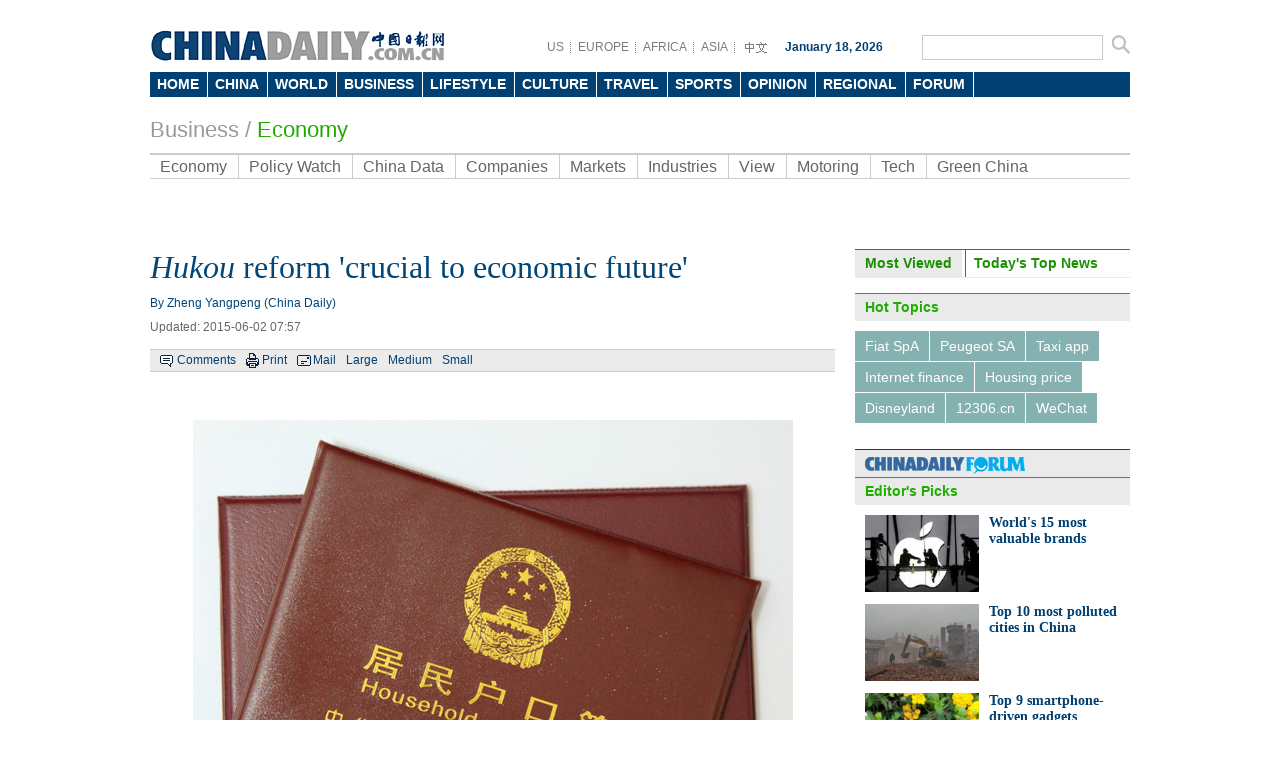

--- FILE ---
content_type: text/html
request_url: https://www.chinadaily.com.cn/business/2015-06/02/content_20883311.htm
body_size: 9664
content:
<!DOCTYPE html PUBLIC "-//W3C//DTD XHTML 1.0 Transitional//EN" "http://www.w3.org/TR/xhtml1/DTD/xhtml1-transitional.dtd">
<html xmlns="http://www.w3.org/1999/xhtml">
<head>
<meta http-equiv="Content-Type" content="text/html; charset=UTF-8"/>
<title><EM>Hukou</EM> reform 'crucial to economic future'
 - Business - Chinadaily.com.cn</title>
<meta name="keywords" content="hukou,household registration system ,economy,China"/>
<meta name="description" content="Reform of the household registration system (hukou) could have the most direct impact on the economy as the nation's traditional advantages such as cheap and abundant labor wane."/>
<link href="../../tplimages/80471.files/master.css" rel="stylesheet" type="text/css"/>
<link href="../../tplimages/80471.files/layout.css" rel="stylesheet" type="text/css"/>
<link href="../../tplimages/80471.files/en_header.css" rel="stylesheet" type="text/css"/>
<link href="../../tplimages/80471.files/multimedia.css" rel="stylesheet" type="text/css"/>
<script type="text/javascript" src="../../../js/2014e/jquery.min.js">
</script>

<script type="text/javascript" src="../../../js/2014e/mobile_content.js">
</script>

<script type="text/javascript" src="../../../js/referrer.js">
</script>

<script language="javascript" src="../../tplimages/80471.files/tabs.js" type="text/javascript">
</script>

<script src="../../tplimages/80471.files/date.js" type="text/javascript">
</script>

<!--天润流量统计代码 Start-->
<meta name="filetype" content="1"/>
<meta name="publishedtype" content="1"/>
<meta name="pagetype" content="1"/><meta name="contentid" content="20883311"/>
<meta name="publishdate" content=" 2015-06-02"/><meta name="author" content="于小明"/>
<meta name="editor" content="张洁"/>
<meta name="source" content="China Daily"/>
<!--天润流量统计代码 End-->
<!--google Start-->
<script type="text/javascript">
<!--

  var _gaq = _gaq || [];
  _gaq.push(['_setAccount', 'UA-28295596-1']);
  _gaq.push(['_setDomainName', 'chinadaily.com.cn']);
  _gaq.push(['_trackPageview']);

  (function() {
    var ga = document.createElement('script'); ga.type = 'text/javascript'; ga.async = true;
    ga.src = ('https:' == document.location.protocol ? 'https://ssl' : 'http://www') + '.google-analytics.com/ga.js';
    var s = document.getElementsByTagName('script')[0]; s.parentNode.insertBefore(ga, s);
  })();


-->
</script>

<!--google End-->
<!-- 大报来稿区分 开始 -->
<meta name="webterren_speical" content="http://www.chinadaily.com.cn/business/2015-06/02/content_20883311.htm"/>
<meta name="sourcetype" content="http://www.chinadaily.com.cn/business/2015-06/02/content_20883311.htm"/>

<!-- 大报来稿区分 结束 -->
</head>
<body>
<div class="w980 pt15"><!-- AdSame ShowCode: 新版英文2013.10.17 / Biz/内容页 / A2 Begin -->

</div>



<div class="en_header">
  <div class="head_cen2">
  <div class="logo2"> <a href="http://www.chinadaily.com.cn/" target="_top" atremote="1"><img src="http://www.chinadaily.com.cn/image_e/2013/e_logo2.png" atremote="1" width="297" height="32" border="0"/></a>
</div>
<div class="floatrgt s_btn_Box2">
<div class="floatlft">
<span class="lineBg gary btnBox2 floatlft">
<a href="http://usa.chinadaily.com.cn" atremote="1" target="_blank">US</a>
<a href="http://europe.chinadaily.com.cn/" atremote="1" target="_blank">EUROPE</a>
<a href="http://africa.chinadaily.com.cn" atremote="1" target="_blank">AFRICA</a>
<a href="http://www.chinadailyasia.com/" atremote="1" target="_blank">ASIA</a>
<a href="http://cn.chinadaily.com.cn" target="_blank" style=" background:none;"><img src="http://www.chinadaily.com.cn/image_e/2013/zhongwen.gif" alt="中文" border="0"/></a>
</span>
<span class="time"><script type="text/javascript">
        document.write("" + m[today.getMonth()+1]+ " "+ today.getDate()+", " + theYear + " ");
        </script></span>
</div>
 <span class="searchBox2">
<form name="searchform" method="get" action="http://searchen.chinadaily.com.cn/search" atremote="1" onsubmit="return do_search(this)" target="_blank" >
<input class="sh1 floatlft" type="text" name="query" id="searchText" onfocus="cleanword(this)"  />
<input type="image"class="floatrgt" src="http://www.chinadaily.com.cn/image_e/2013/fdj_ico.gif" atremote="1" onclick="javascript:searchform.submit()" />
</form>
</span>
</div>
</div>
<style>
<!--
.dropdown li span a {
display: block;
color: #FFF;
height: 25px;
font-size: 14px;
float: left;
text-decoration: none;
font-weight: bold;
line-height: 25px;
padding-right: 8px;
padding-left: 7px;
}
-->
</style>
<div class="nav">
<ul class="dropdown">
    <li class="home"><span><a href="http://www.chinadaily.com.cn" target="_top" atremote="1">HOME</a></span></li>			
        <li class="china"><span><a href="http://www.chinadaily.com.cn/china/" target="_top" atremote="1">CHINA</a></span></li>
        <li class="world"><span><a href="http://www.chinadaily.com.cn/world/" target="_top" atremote="1">WORLD</a></span></li>
        <li class="business"><span><a href="http://www.chinadaily.com.cn/business/" target="_top" atremote="1">BUSINESS</a></span></li>
        <li class="life"><span><a href="http://www.chinadaily.com.cn/life/" target="_top" atremote="1">LIFESTYLE</a></span></li>
        <li class="culture"><span><a href="http://www.chinadaily.com.cn/culture/" target="_top" atremote="1">CULTURE</a></span></li>
        <li class="travel"><span><a href="http://www.chinadaily.com.cn/travel/" target="_top" atremote="1">TRAVEL</a></span></li>
        <li class="sports"><span><a href="http://www.chinadaily.com.cn/sports/" target="_top" atremote="1">SPORTS</a></span></li>
        <li class="opinion"><span><a href="http://www.chinadaily.com.cn/opinion/" target="_top" atremote="1">OPINION</a></span></li>
        <li class="regional"><span><a href="http://www.chinadaily.com.cn/regional/" target="_top" atremote="1">REGIONAL</a></span></li>
        <li class="forum"><span><a href="http://bbs.chinadaily.com.cn" target="_top" atremote="1">FORUM</a></span>
        
        </li>
        </li>

</ul>
</div>
</div>

<div class="w980 greyTxt9 titleTxt22 pt20 pb10"><a href="http://www.chinadaily.com.cn/business/" target="_top" atremote="1">Business</a> / 

<span class="titleTxt22" style="color:#1fad00;"><a href="../../economy.html" target="_top" class="greenTxt">Economy</a>
</span></div>

<div class="w980">
<ul class="nav2">
<li><a href="../../economy.html" target="_top">Economy</a></li>

<li><a href="../../policyandregulation.html" target="_top">Policy Watch</a></li>

<li><a href="../../chinadata/" target="_top">China Data</a></li>

<li><a href="../../companies.html" target="_top">Companies</a></li>

<li><a href="../../money.html" target="_top">Markets</a></li>

<li><a href="../../biz_industries.html" target="_top">Industries</a></li>

<li><a href="../../bizopinion.html" target="_top">View</a></li>

<li><a href="../../motoring/" target="_top">Motoring</a></li>

<li><a href="../../tech/" target="_top">Tech</a></li>

<li style="border-right:0;"><a href="../../../bizchina/greenchina/" target="_top">Green China</a></li>
</ul>
</div>

<div class="w980"><iframe src="http://topic.chinadaily.com.cn/index/get-search-form2" width="980" height="52px" name="tg" scrolling="no" frameborder="0" style="margin:0px; padding:0px; "></iframe></div>

<div class="w980 hid pt18">
<div class="l685 mr20">
<div class="l685">
<div>
<div id="Title_e"><h1 class="titleTxt32 blueTxt mb10"><EM>Hukou</EM> reform 'crucial to economic future'</h1>
        <span class=" block blueTxt mb10">
By Zheng Yangpeng    (China Daily)</span>
        <span class="greyTxt6 block mb15">Updated:  2015-06-02 07:57</span>
</div>

<div class="bar1"><span class="tw_box6 newsTop line1"><span class="comBox"><a href="#iscomment" class="comm-ico">Comments</a> <a href="javascript:Print()" class="print-ico">Print</a> <a onclick="javascript:window.open ('http://app3.chinadaily.com.cn/webdev/PageRcmdToMail.shtml?url='+document.location+'&#38;title='+document.title, 'newwindow', 'height=380, width=480');" class="mail-ico">Mail</a> <span class="large-ico"><a href="javascript:doZoom(18)">Large</a> <a href="javascript:doZoom(16)">Medium</a> <a href="javascript:doZoom(14)">Small</a></span></span></span></div>

<div class="pt30"><!--enpproperty <date>2015-06-02 07:57:15.0</date><author>Zheng Yangpeng</author><title><EM>Hukou</EM> reform 'crucial to economic future'</title><keyword>hukou,household registration system ,economy,China</keyword><subtitle></subtitle><introtitle></introtitle><siteid>1</siteid><nodeid>1010460</nodeid><nodename>Economy</nodename><nodesearchname>2@webnews</nodesearchname>/enpproperty--><!--enpcontent-->
<div id="Content">
<p>
<table align="center" style="WIDTH: 603px; HEIGHT: 381px">
<tbody>
<tr>
<td align="middle" valign="center"><img align="middle" border="1" id="10207417" md5="" src="../../img/attachement/jpg/site1/20150602/001aa018f80216d731f010.jpg" alt="&#60;EM&#62;Hukou&#60;/EM&#62; reform 'crucial to economic future'" valign="center"/></td>
</tr>

<tr>
<td align="middle" valign="center">
<p align="left" style="TEXT-ALIGN: left"><font size="1" style="FONT-SIZE: 10pt">Reform of the household registration system (hukou) could have the most direct impact on the economy as the nation's traditional advantages such as cheap and abundant labor wane, a top economist told China Daily. [Photo/IC]</font></p>
</td>
</tr>
</tbody>
</table>

<strong><em>Lack of residence rights leads to short-term decisions in education, vocational training</em></strong></p>

<p>Reform of the household registration system (<em>hukou</em>) could have the most direct impact on the economy as the nation's traditional advantages such as cheap and abundant labor wane, a top economist told China Daily.</p>

<p>Cai Fang, vice-president of the Chinese Academy of Social Sciences and a top expert on labor economics, identified <em>hukou</em> reform and education reform as the two critical steps needed to enhance long-term growth prospects in the nation.</p>

<p>&#34;<em>Hukou</em> reform is like 'killing three birds with one stone'. It would ensure the stability and improvement of the labor force, raise productivity and boost migrant workers' consumption," Cai said.</p>

<p>A severe shortage of workers has hit labor-intensive industries in coastal areas, with factory owners struggling to find staff even after raising compensation significantly.</p>

<p>The growth rate of migrant workers fell to 1.3 percent last year from the 4 percent recorded from 2005 to 2010, and the absolute number contracted in the first quarter of this year, said Cai.</p>

<p>While shrinking labor supplies drive up pay for migrant workers and keep their unemployment rates relatively low, Cai said that the situation creates some risks.</p>

<p>"Employment of migrant workers is concentrated in industries that have excess capacity or are vulnerable to cyclical downturns. Lacking skills, they are the first to be hit when consolidation in these sectors takes place," he said.</p>

<p>"That's why although the unemployment rate is low and China is well on track to achieve its annual new jobs target, Premier Li Keqiang has repeatedly urged precautionary action," he said.</p>

<p>Another problem, he said, is that the <em>hukou</em> situation makes it irrational for migrant worker parents to put money into educating their children beyond junior high school. Keeping children in school beyond that point costs the family a huge amount of money.</p>

<p>"Many of these children lose interest in the classroom. They drop out at an early age and rush into the labor market. The <em>hukou</em> system also erodes employers' incentives to provide training, because their employees switch jobs so often," Cai said.</p>

<p>The result is an unskilled workforce that is ill-prepared for any economic shock.</p>

<p>One suggestion offered by Cai is to make high-school education free or even offer subsidies to persuade parents to educate their children to higher levels.</p>

<p>Cai said that the <em>hukou</em> system, which bars migrant workers from formal urban residence status and the associated social benefits, has made them extremely "shortsighted" in the labor market. They jobhop for the slightest extra money, have no appetite for training and "retire" to the countryside in their 40s.</p>

<p><em>Hukou</em> reform would not only help them to make long-term decisions that would ensure a stable income after retirement; it would also get them to "spend like an urban resident", which would contribute to the rebalancing of the economy toward consumption, he said.</p>

<p>However, Cai is not pessimistic about China's prospects. Even without a substantial dividend from reform, the potential GDP growth rate will be 6.2 percent from 2016 to 2020, he said. That is enough to realize the targets of doubling GDP and household incomes from 2010 to 2020.</p>

<p>"Now, proposed reforms should take aim at the years beyond 2020," he said.</p>
</div>
<!--/enpcontent-->
<div class="share pt8 pb10 txtLft">



</div>

<div class="pt10 pb10 hid"><!-- iscomment为1标示该文章可以评论 -->

</div>


<div class="mb15">
<div class="title5 mb10"><b>Related Stories</b></div>

<ul class="busLis6 pl10">
<li><a href="../../2014-11/08/content_18886910.htm" target="_blank">Test sites identified for urbanization program</a></li>

<li><a href="../../2014-08/12/content_18293676.htm" target="_blank">China's urbanization cruises in fast lane</a></li>

<li><a href="../../2014-06/04/content_17561636.htm" target="_blank">How China can help its rural poor</a></li>

<li><a href="../../2014-04/17/content_17440763.htm" target="_blank">How urbanization can help the poor</a></li>

<li><a href="../../2014-06/07/content_17570370.htm" target="_blank">China mulls tax, household registration, judicial reforms</a></li>

<li><a href="../../2014-06/22/content_17607336.htm" target="_blank">Cities eye 'house-for-<em>hukou</em>' to boost property market</a></li>
</ul>
</div>

</div>
</div>
</div>

<div class="mb15"><!-- AdSame ShowCode: 新版英文2013.10.17 / Biz/内容页 / D1 Begin -->
<script type="text/javascript" src="http://same.chinadaily.com.cn/s?z=chinadaily&#38;c=1675" charset="gb2312">
</script>

 <!-- AdSame ShowCode: 新版英文2013.10.17 / Biz/内容页 / D1 End -->
</div>

<div class="hid">
<div class="title5 txtLft mb15"><b><a href="../../businessphotos.htm" target="_top">Photo</a></b></div>


<!-- ab 20882433 -->
<div class="hid mb10">
<div class="mb10 w190 floatlft mr53"><a href="content_20882433.htm" target="_blank"><img src="../../img/attachement/jpg/site1/20150526/00221910dbbd16ce58fa48.jpg" border="0" width="190" height="124"/></a> <a href="content_20882433.htm" target="_blank">Top 10 largest banks in the world</a></div>

<!-- ae 20882433 --><!-- ab 20871461 -->
<div class="mb10 w190 floatlft mr53"><a href="../01/content_20871461.htm" target="_blank"><img src="../../img/attachement/jpg/site1/20150529/00221910dbbd16d2456830.jpg" border="0" width="190" height="124"/></a> <a href="../01/content_20871461.htm" target="_blank">World's 15 most valuable brands of 2015</a></div>

<!-- ae 20871461 --><!-- ab 20864219 -->
<div class="mb10 w190 floatlft"><a href="../../2015-05/30/content_20864219.htm" target="_blank"><img src="../../img/attachement/jpg/site1/20150530/d4bed9d6d02016d39aa216.jpg" border="0" width="190" height="124"/></a> <a href="../../2015-05/30/content_20864219.htm" target="_blank">Gucci launches 50% discount in China</a></div>
</div>

<div class="hid mb10"><!-- ae 20864219 --><!-- ab 20856727 -->
<div class="mb10 w190 floatlft mr53"><a href="../../2015-05/29/content_20856727.htm" target="_blank"><img src="../../img/attachement/jpg/site1/20150529/001aa018f80216d247b20b.jpg" border="0" width="190" height="124"/></a> <a href="../../2015-05/29/content_20856727.htm" target="_blank">Photographing your pets</a></div>

<!-- ae 20856727 --><!-- ab 20850593 -->
<div class="mb10 w190 floatlft mr53"><a href="../../2015-05/29/content_20850593.htm" target="_blank"><img src="../../img/attachement/jpg/site1/20150528/eca86bd9e2e016d0e64c14.jpg" border="0" width="190" height="124"/></a> <a href="../../2015-05/29/content_20850593.htm" target="_blank">Top 10 most polluted cities in China</a></div>

<!-- ae 20850593 --><!-- ab 20844746 -->
<div class="mb10 w190 floatlft"><a href="../../2015-05/28/content_20844746.htm" target="_blank"><img src="../../img/attachement/jpg/site1/20150528/001aa018f80216d0efaa0b.jpg" border="0" width="190" height="124"/></a> <a href="../../2015-05/28/content_20844746.htm" target="_blank">Ancient shoe brand that 'fast-tracks promotion'</a></div>
</div>

<!-- ae 20844746 -->

</div>

<div class="hid mb20">
<div class="tw_box8">
<div class="title5 txtLft mb15"><b><a href="../../cnecobyno.html" target="_top">China Economy By Numbers</a></b></div>

<div>
<!-- ab 17225625 -->
<div class="pic"><a href="../../chinadata/China_Statistics_December.html" target="_blank"><img src="../../img/attachement/jpg/site1/20140109/0022190fd2dc14384f4b31.jpg" border="0" width="158" height="90"/></a> <a href="../../chinadata/China_Statistics_December.html" class="text" target="_blank">China Economy by Numbers - Dec</a></div>

<div class="w15 floatlft">&#160;</div>

<!-- ae 17225625 --><!-- ab 17157979 -->
<div class="pic"><a href="../../chinadata/China_Statistics_November.html" target="_blank"><img src="../../img/attachement/jpg/site1/20131218/eca86bd9e2e0141baff939.jpg" border="0" width="158" height="90"/></a> <a href="../../chinadata/China_Statistics_November.html" class="text" target="_blank">China Economy by Numbers - Nov</a></div>

<!-- ae 17157979 -->

</div>
</div>

<div class="w15 floatlft">&#160;</div>

<div class="tw_box8">
<div class="title5 txtLft mb15"><b><a href="../../newsmaker/newsmaker.html" target="_top">Newsmaker</a></b></div>

<div>
<!-- ab 19987992 -->
<div class="pic"><a href="../../2015-04/03/content_19987992.htm" target="_blank"><img src="../../img/attachement/jpg/site1/20150408/0022190fd330168f265903.jpg" border="0" width="158" height="90"/></a> <a href="../../2015-04/03/content_19987992.htm" class="text" target="_blank">Top executive of Infor has head in the cloud</a></div>

<div class="w15 floatlft">&#160;</div>

<!-- ae 19987992 --><!-- ab 19946934 -->
<div class="pic"><a href="../../2015-03/30/content_19946934.htm" target="_blank"><img src="../../img/attachement/jpg/site1/20150330/00221910dbbd1682daf457.jpg" border="0" width="158" height="90"/></a> <a href="../../2015-03/30/content_19946934.htm" class="text" target="_blank">Zwilling stays at cutting edge of the kitchenware industry</a></div>

<!-- ae 19946934 -->

</div>
</div>
</div>
</div>

<div class="r275">
<div id="item2" class="mb15">
<ul id="tabBar2" class="mb10" style="margin-right:0; overflow:hidden;">
<li><a href="javascript:void(0);" class="current"><span>Most Viewed</span></a></li>

<li><a href="../../business.html" target="_top"><span>Today's Top News</span></a></li>
</ul>

<div class="show blueBg2">
<script type="text/javascript" src="http://www.chinadaily.com.cn/html/topnews/business.js" atremote="1">
</script>

 

<script type="text/javascript">
<!--
var num = cd_json.length;
document.write('<ul class=\"busLis6\">');
for(var i=0;i<num;i++){
document.write('<li><a href="'+cd_json[i].url+'" target="_blank">'+cd_json[i].title+'<\/a><\/li>');
}
document.write('<\/ul>');
-->
</script>
</div>

<div>
<!-- ab 20883311 -->
<ul class="busLis6">
<li><a href="content_20883311.htm" target="_blank"><em>Hukou</em> reform 'crucial to economic future'</a></li>

<!-- ae 20883311 --><!-- ab 20882941 -->
<li><a href="content_20882941.htm" target="_blank">KFC sues 3 firms for rumors on social media</a></li>

<!-- ae 20882941 --><!-- ab 20882842 -->
<li><a href="content_20882842.htm" target="_blank">Pact will attract cosmetic surgeons</a></li>

<!-- ae 20882842 --><!-- ab 20882826 -->
<li><a href="content_20882826.htm" target="_blank">Equities regain lost ground</a></li>

<!-- ae 20882826 --><!-- ab 20882608 -->
<li><a href="content_20882608.htm" target="_blank">Property prices edge up on good demand</a></li>

<!-- ae 20882608 --><!-- ab 20882533 -->
<li><a href="../../tech/2015-06/02/content_20882533.htm" target="_blank">Many netizens fall victim to fraud</a></li>

<!-- ae 20882533 --><!-- ab 20882433 -->
<li><a href="content_20882433.htm" target="_blank">Top 10 largest banks in the world</a></li>

<!-- ae 20882433 --><!-- ab 20879278 -->
<li><a href="../../motoring/2015-06/01/content_20879278.htm" target="_blank">Subaru to recall 1,002 vehicles in China</a></li>
</ul>

<!-- ae 20879278 -->

</div>
</div>



<div class="title5"><b>Hot Topics</b></div>

<div class="pt10 bushotWords hid mb15">
<!-- ab 17514135 --><span><a href="http://topic.chinadaily.com.cn/index/special/sid/674" target="_blank">Fiat SpA</a></span> <!-- ae 17514135 --><!-- ab 17514066 --><span><a href="http://topic.chinadaily.com.cn/index/special/sid/676" target="_blank">Peugeot SA</a></span> <!-- ae 17514066 --><!-- ab 17294871 --><span><a href="http://topic.chinadaily.com.cn/index/special/sid/639" target="_blank">Taxi app</a></span> <!-- ae 17294871 --><!-- ab 17294863 --><span><a href="http://topic.chinadaily.com.cn/index/special/sid/636" target="_blank">Internet finance</a></span> <!-- ae 17294863 --><!-- ab 17243762 --><span><a href="http://topic.chinadaily.com.cn/index/special/sid/202" target="_blank">Housing price</a></span> <!-- ae 17243762 --><!-- ab 17243766 --><span><a href="http://topic.chinadaily.com.cn/index/special/sid/417" target="_blank">Disneyland</a></span> <!-- ae 17243766 --><!-- ab 17243761 --><span><a href="http://topic.chinadaily.com.cn/index/special/sid/597" target="_blank">12306.cn</a></span> <!-- ae 17243761 --><!-- ab 17243759 --><span><a href="http://topic.chinadaily.com.cn/index/special/sid/629" target="_blank">WeChat</a></span> <!-- ae 17243759 -->

</div>

<div class="forumBox pt10">
<h2><img src="http://www.chinadaily.com.cn/image_e/2013/forum_logo.gif"/></h2>

<script src="http://bbs.chinadaily.com.cn/api.php?mod=chinadaily&#38;id=16" type="text/javascript">
</script>
</div>

<div class="title5"><b>Editor's Picks</b></div>

<div class="pt10 pl10 pr10">
<!-- ab 20876151 -->
<div class="busTw2 hid mb12 clear"><a href="../01/content_20876151.htm" class="floatlft mr10" target="_blank"><img src="../../img/attachement/jpg/site1/20150601/00221910dbbd16d633e302.jpg" border="0" width="114" height="77"/></a> 

<span class="timesTxt txtSty"><b><a href="../01/content_20876151.htm" target="_blank">World's 15 most valuable brands</a></b> 
<p>&#160;</p>
</span></div>

<!-- ae 20876151 --><!-- ab 20856743 -->
<div class="busTw2 hid mb12 clear"><a href="../../2015-05/29/content_20850593.htm" class="floatlft mr10" target="_blank"><img src="../../img/attachement/jpg/site1/20150529/00221910dbbd16d24a433a.jpg" border="0" width="114" height="77"/></a> 

<span class="timesTxt txtSty"><b><a href="../../2015-05/29/content_20850593.htm" target="_blank">Top 10 most polluted cities in China</a></b> 
<p>&#160;</p>
</span></div>

<!-- ae 20856743 --><!-- ab 20851970 -->
<div class="busTw2 hid mb12 clear"><a href="../../tech/2015-05/28/content_20840374.htm" class="floatlft mr10" target="_blank"><img src="../../img/attachement/jpg/site1/20150529/00221910dbbd16d1fd944c.jpg" border="0" width="114" height="77"/></a> 

<span class="timesTxt txtSty"><b><a href="../../tech/2015-05/28/content_20840374.htm" target="_blank">Top 9 smartphone-driven gadgets</a></b> 
<p>&#160;</p>
</span></div>

<!-- ae 20851970 --><!-- ab 20832657 -->
<div class="busTw2 hid mb12 clear"><a href="../../2015-05/27/content_20828524.htm" class="floatlft mr10" target="_blank"><img src="../../img/attachement/jpg/site1/20150527/00221910dbbd16cf7c7119.jpg" border="0" width="114" height="77"/></a> 

<span class="timesTxt txtSty"><b><a href="../../2015-05/27/content_20828524.htm" target="_blank">Top 10 baijiu brands in China</a></b> 
<p>&#160;</p>
</span></div>

<!-- ae 20832657 -->

</div>



<div class="title5"><b><a href="../../full_coverage.html" target="_top">Specials</a></b></div>

<div class="pt10 mb15 pl10 pr10 hid">
<!-- ab 19913855 -->
<div class="mb15 hid clear"><a href="../../boao2015/node_53000241.htm" class="floatlft mr10" target="_blank"><img src="../../img/attachement/jpg/site1/20150326/eca86bd9e2e0167da1fb01.jpg" border="0" width="114" height="74"/></a> 

<p class="Txt14 timesTxt"><a href="../../boao2015/node_53000241.htm" target="_blank">Boao Forum For Asia 2015</a></p>
</div>

<!-- ae 19913855 --><!-- ab 19872818 -->
<div class="mb15 hid clear"><a href="../../cdf/node_53000188.htm" class="floatlft mr10" target="_blank"><img src="../../img/attachement/jpg/site1/20150321/eca86bd9e2e016774da611.jpg" border="0" width="114" height="74"/></a> 

<p class="Txt14 timesTxt"><a href="../../cdf/node_53000188.htm" target="_blank">China Development Forum 2015</a></p>
</div>

<!-- ae 19872818 --><!-- ab 19819108 -->
<div class="mb15 hid clear"><a href="../../gwr/node_53000143.htm" class="floatlft mr10" target="_blank"><img src="../../img/attachement/jpg/site1/20150316/0022190fd33016706e9d01.jpg" border="0" width="114" height="74"/></a> 

<p class="Txt14 timesTxt"><a href="../../gwr/node_53000143.htm" target="_blank">CEO roundtable: 'new normal'&#38; strategies</a></p>
</div>

<!-- ae 19819108 -->

</div>


</div>
</div>

<div class="blank10">...</div>
<div class="footer-zx partnersbox">
    <div class="center infobox">| <a href="http://www.chinadaily.com.cn/static_e/2011about.html" target="_top">About China Daily</a> | <a href="http://www.chinadaily.com.cn/static_e/Advertise_Site.html" target="_top">Advertise on Site</a> | <a href="http://www.chinadaily.com.cn/static_e/Contact_Us.html" target="_top">Contact Us</a> | <a href="http://chinadaily.zhiye.com/" target="_top">Job Offer</a> | <a href="http://www.chinadaily.com.cn/static_e/Expat_Employment.html" target="_top">Expat Employment</a> |</div>
	<p class="center foot-info">
    Copyright 1995 - 
<script>
var oTime = new Date();
document.write(oTime.getFullYear());
</script>
 . All rights reserved. The content (including but not limited to text, photo, multimedia information, etc) published in this site belongs to China Daily Information Co (CDIC). Without written authorization from CDIC, such content shall not be republished or used in any form. Note: Browsers with 1024*768 or higher resolution are suggested for this site.</p>
	<p class="center foot-info">
	License for publishing multimedia online <a href="http://www.chinadaily.com.cn/2009image_e/permit2010.jpg" atremote="1" target="_blank">0108263</a> &#160;&#160;&#160;&#160;&#160;&#160;&#160;&#160;&#160;&#160;&#160;&#160;Registration Number: <a href="http://www.chinadaily.com.cn/ad/licence/licence.html" atremote="1" target="_blank">130349</a>&#160;&#160;&#160;&#160;&#160;&#160;<img src="http://www.chinadaily.com.cn/15361.files/biaoshi.gif" width="35" height="37"/>  <script src="http://s20.cnzz.com/stat.php?id=3089622&web_id=3089622&show=pic1" language="JavaScript"></script>    
	</p>

</div>
<!-- 内部统计测试 start -->
<script src="http://www.chinadaily.com.cn/logger-min.js" type="text/javascript" charset="utf-8"></script>
<!-- 内部统计测试 end-->

<script type="text/javascript" language="javascript">
<!--
            function Print()
{
     
        var Title_e=document.all.Title_e.innerHTML;
    var Content = document.all.Content.innerHTML;


var PartI='<div align="left" style="width:800px; background-color:#ffffff;padding-left:10px; padding-bottom:10px;"><img src="http://www.chinadaily.com.cn/image_e/logo_cdcomcn_1.gif"><\/div>';

var PartIII= '<div style="width:800px;background-color:#ffffff;padding-left:10px; padding-bottom:10px; font-family:Verdana, Arial, Helvetica, sans-serif;font-size:1.5em">'+Title_e+'<\/div>';
var PartIV= '<div align="left" style="width:800px; background-color:#ffffff; padding-bottom:10px; padding-left:10px;">'+Content+'<div align="center" style="margin-top:20px;">Copyright By chinadaily.com.cn. All rights reserved<\/div><\/div>';

document.body.innerHTML =PartI+PartIII+PartIV;
window.print();

}
-->
</script>

<script type="text/javascript" language="javascript">
<!--
              function docmtend() {
document.articleformend.url.value = document.location;
document.articleformend.title.value = document.title;
document.articleformend.submit();
}
document.write("<form name=\"articleformend\" action=\"http://comment.chinadaily.com.cn/articlecmt.shtml\" target=\"_top\">");
document.write("<input type=\"hidden\" name=\"url\">");
document.write("<input type=\"hidden\" name=\"title\">");
document.write("<\/form>");
-->
</script>

<script language="JavaScript" type="text/javascript">
<!--
//<![CDATA[
function GetObj(objName){
    if(document.getElementById){
        return eval('document.getElementById("' + objName + '")');
    }else if(document.layers){
        return eval("document.layers['" + objName +"']");
    }else{
        return eval('document.all.' + objName);
    }
}
//========================= 设置字体大中小 start =============
    function doZoom(size){
        var artibody = GetObj('Content');
        if(!artibody){
            return;
        }
        var artibodyChild = artibody.childNodes;
        artibody.style.fontSize = size + 'px';
        //再对artibody div内的直接html节点设置fontSize属性
        for(var i = 0; i < artibodyChild.length; i++){
            if(artibodyChild[i].nodeType == 1){
                artibodyChild[i].style.fontSize = size + 'px';
            }
        }       
    }
//========================= 设置字体大中小 end =============
    
//]]>
  
-->
</script>

<script type="text/javascript" src="http://dict.bing.com.cn/cloudwidget/Scripts/Generated/BingTranslate_Hover_Phrase_Selection_ShowIcon.js">
</script>

<!--1 SCRIPT ADDED-->
<script type="text/javascript">
    <!--
        initCookie();
    -->
</script>

<script type="text/javascript">

<!--

BingCW.Init({

   AppID:"http://www.chinadaily.com.cn/",

   MachineTranslation:true,

   WebDefinition:false,

   Disabled:false

})
-->
</script>

<!--缔元信流量统计 strart-->
<script type="text/javascript" src="http://c.wrating.com/a1.js">
</script>

<script type="text/javascript" src="../../../js/getacc.js">
</script>

<!--缔元信流量统计 end-->
<!--video 手机支持 start-->
<script type="text/javascript">
<!--
 
$(document).ready(function() {

        if(document.getElementById("vms_player")){
            var ios_url = $('#ios_url').attr('value');
            ios_url = ios_url.replace('http://video.chinadaily.com.cn', '');
            var ios_width = $('#ios_width').attr('value');
            var ios_height = $('#ios_height').attr('value');
            var status = is_ipad(ios_url, ios_width, ios_height); 
        }
    });
function is_ipad(url, width, height){
   var url_r = url;
       var arr = new Array(); 
        arr = url_r.split("output").reverse();
      var url_ok=arr[0];
      url_ok = url_ok.replace('_800k.flv', '_500k.mp4');
var ipadUrl= "http://videostream.chinadaily.com.cn:1935/app_1/_definst_/mp4:ugc"+url_ok+"/playlist.m3u8";
var androidUrl = "rtsp://videostream.chinadaily.com.cn:1935/app_1/_definst_/mp4:ugc"+url_ok;

if((navigator.userAgent.match(/iPhone/i)) || (navigator.userAgent.match(/iPad/i))) {
$("#play-logo").hide();
$("#openclose").hide();
$("#vms_player").html('<video width="'+width+'" height="'+height+'" controls="controls"><source src="'+ipadUrl+'" type="video/mp4"><\/video>');
return false; 
}else if((navigator.userAgent.match(/Android/i))){ 
$("#play-logo").hide();
$("#openclose").hide();
$("#vms_player").html('<video width="'+width+'" height="'+height+'" controls="controls"><source src="'+androidUrl+'" type="video/mp4"><\/video>');
return false;
}
return true;
 
}
-->
</script>

<!--video 手机支持 end-->

<div style="display:none">
<script type="text/javascript">
<!--
document.write(unescape("%3Cscript src='http://cl2.webterren.com/webdig.js?z=16' type='text/javascript'%3E%3C/script%3E"));
-->
</script>

 

<script type="text/javascript">
<!--
wd_paramtracker("_wdxid=000000000000000000000000000000000000000000")
-->
</script>
</div>


</body>
</html>

--- FILE ---
content_type: text/css
request_url: https://www.chinadaily.com.cn/business/tplimages/80471.files/multimedia.css
body_size: 1215
content:
a,area {blr:expression(this.onFocus=this.blur()) } 
:focus {outline-style: none; }

/*Tab*/
#item #tabBar,#item2 #tabBar2{
	font-size: 14px;
	border-top-width: 1px;
	border-top-style: solid;
	border-top-color: #1a9200;
/*	background-image: url(http://www.chinadaily.com.cn/image_e/2013/topbarBg.gif);
	background-repeat: no-repeat;	*/
	border-bottom-width: 1px;
	border-bottom-style: solid;
	border-bottom-color: #eaeaea;
	font-weight: bold;
}
#item #tabBar{
	background-image: url(http://www.chinadaily.com.cn/image_e/2013/topbarBg_green.gif);
	background-repeat: no-repeat;
	background-position: 71px;
}
#item2 #tabBar2{
	background-image: url(http://www.chinadaily.com.cn/image_e/2013/topbarBg_green.gif);
	background-repeat: no-repeat;
	background-position: 110px;
}
#item3 #tabBar3{
	font-size: 14px;
/*	background-image: url(http://www.chinadaily.com.cn/image_e/2013/topbarBg.gif);
	background-repeat: no-repeat;	*/
	border-bottom-width: 1px;
	border-bottom-style: solid;
	border-bottom-color: #cfc9cb;
}
#item3 a{display:block;}
#tabBar a{
	background-repeat: no-repeat;
	height: 27px;
	display: block;
	color: #009966;
	text-decoration: none;
	position: relative;
	text-align: center;
	font-size: 14px;
}
#tabBar2 a{
	background-repeat: no-repeat;
	height: 27px;
	display: block;
	color: #1b9100;
	text-decoration: none;
	position: relative;
	text-align: center;
	font-size: 14px;
	padding-right: 10px;
	padding-left: 10px;
}
#tabBar3 a{
	background-repeat: no-repeat;
	height: 27px;
	display: block;
	color: #848889;
	text-decoration: none;
	position: relative;
	text-align: center;
	font-size: 16px;
	border-top-width: 1px;
	border-right-width: 1px;
	border-left-width: 1px;
	border-top-style: solid;
	border-right-style: solid;
	border-left-style: solid;
	border-top-color: #cdcdcd;
	border-right-color: #cdcdcd;
	border-left-color: #cdcdcd;
}
#tabBar li{
	float: left;
	height: 27px;
	line-height: 27px;
	margin-right: 3px;
	display: block;
	width: 71px;
}
#tabBar3 li{
	float: left;
	height: 27px;
	line-height: 27px;
	margin-right: 4px;
	display: block;
	width: 71px;
}
#tabBar2 li {
	float: left;
	height: 27px;
	line-height: 27px;
	margin-right: 3px;
	display: block;
}

#item div,#item2 div,,#item3 div{
	clear: both;
	display: none;
	padding-bottom: 0px;
}
#item .show,#item2 .show,#item3 .show {
	display: block;
}
#item div, #item2 div, #item3 div {
	display: none;
}
#item3 div {
	padding-top: 10px;
	padding-left: 15px;
}
#item3 .show {
}




#tabBar a.current,#tabBar2 a.current{
	color: #1b9100;
	background-color: #eaeaea;
}
#tabBar3 a.current{
	color: #83878a;
	background-color: #e1f3fd;
}
.cont_style {
	display: none;
	border-top-width: 1px;
	border-top-style: solid;
	border-top-color: #CCCCCC;
	padding: 2px;
	margin: 0px 10px 0px 0px;
}
#world_1 h3,#world_2 h3,#world_3 h3,,#world_4 h3,,#world_5 h3,,#world_6 h3 {
	font-size: 12px;
	color: #003399;
	font-family: Arial, Helvetica, sans-serif;
	line-height: 14px;
	margin: 5px 0px;
	font-weight: normal;
	background-image: url("http://www.chinadaily.com.cn/2011images/icon-point1.gif");
	background-position: left top;
	background-repeat: no-repeat;
	display: block;
	padding-left: 10px;
	text-align: left;
}


.m-photo{
	float: left;
	padding: 0px 10px 0px 0px;
	margin: 0px;
	width: 130px;
}

.mb5 {
	margin-bottom: 5px;
}
.tyz_box {
	position: relative;

}
.tyz_box a{
	color: #FFF;
	font-size: 12px;
}
a.tyz_txt:link {
	color: #FFF;
	font-size: 12px;
}
a.tyz_txt:visited {
	color: #FFF;
	text-decoration: none;
}
a.tyz_txt:hover {
	color: #FFF;
	text-decoration: underline;
}
.tyz_txt,#item4 .tyz_txt {
	background-color: #000;
	height: 30px;
	line-height: 30px;
	font-family: Arial, Helvetica, sans-serif;
	filter: Alpha(Opacity=60, Style=0);
	opacity: 0.60;
	padding-left: 10px;
	width: 265px;
	padding-top: 0px;
	position: absolute;
	left: 0px;
	bottom: 3px;
	color: #FFF;
}
.tabTyz {
	height: 142px;
	width: 220px;
	position: relative;
	color: #FFF;
}

